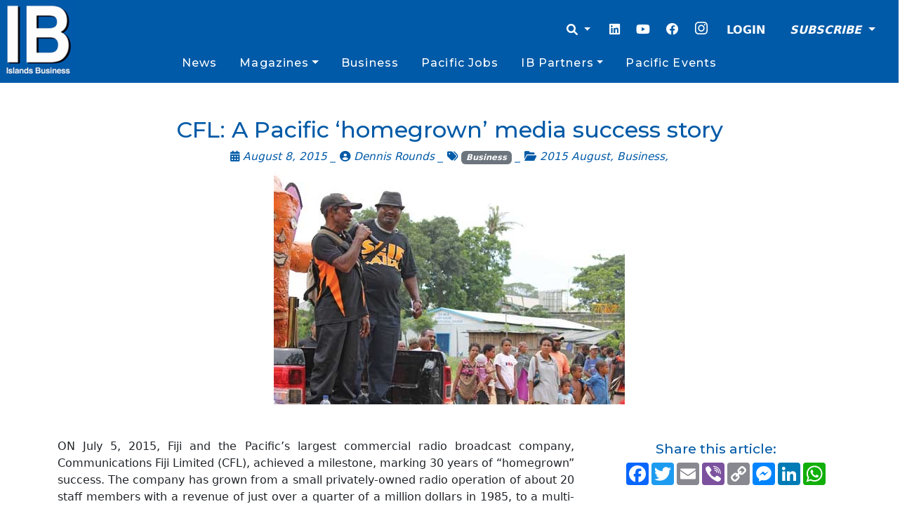

--- FILE ---
content_type: text/html; charset=UTF-8
request_url: https://islandsbusiness.com/archives/2015/2015-august/cfl-a-pacific-homegrown-media-success-story/
body_size: 18353
content:
<!doctype html>
<html lang="en-US">

<head>
  <meta charset="UTF-8">
  <meta name="viewport" content="width=device-width, initial-scale=1">
  <link rel="profile" href="https://gmpg.org/xfn/11">
  <!-- Favicons -->
  <link rel="apple-touch-icon" sizes="180x180" href="https://islandsbusiness.com/wp-content/themes/bootscore-child-main/img/favicon/apple-touch-icon.png">
  <link rel="icon" type="image/png" sizes="32x32" href="https://islandsbusiness.com/wp-content/themes/bootscore-child-main/img/favicon/favicon-32x32.png">
  <link rel="icon" type="image/png" sizes="16x16" href="https://islandsbusiness.com/wp-content/themes/bootscore-child-main/img/favicon/favicon-16x16.png">
  <link rel="manifest" href="https://islandsbusiness.com/wp-content/themes/bootscore-child-main/img/favicon/site.webmanifest">
  <link rel="mask-icon" href="https://islandsbusiness.com/wp-content/themes/bootscore-child-main/img/favicon/apple-touch-icon.png" color="#0d6efd">
  <meta name="msapplication-TileColor" content="#ffffff">
  <meta name="theme-color" content="#ffffff">
  <meta name='robots' content='index, follow, max-image-preview:large, max-snippet:-1, max-video-preview:-1' />

	<!-- This site is optimized with the Yoast SEO Premium plugin v23.7 (Yoast SEO v26.8) - https://yoast.com/product/yoast-seo-premium-wordpress/ -->
	<title>CFL: A Pacific ‘homegrown’ media success story - Islands Business</title>
	<link rel="canonical" href="https://islandsbusiness.com/archives/2015/2015-august/cfl-a-pacific-homegrown-media-success-story/" />
	<meta property="og:locale" content="en_US" />
	<meta property="og:type" content="article" />
	<meta property="og:title" content="CFL: A Pacific ‘homegrown’ media success story" />
	<meta property="og:description" content="ON July 5, 2015, Fiji and the Pacific&rsquo;s largest commercial radio broadcast company, Communications Fiji Limited (CFL), achieved a milestone, marking 30 years of &ldquo;homegrown&rdquo; success. The company has grown from a small privately-owned radio operation of about 20 staff members with a revenue of just over a quarter of a million dollars in 1985, [&hellip;]" />
	<meta property="og:url" content="https://islandsbusiness.com/archives/2015/2015-august/cfl-a-pacific-homegrown-media-success-story/" />
	<meta property="og:site_name" content="Islands Business" />
	<meta property="article:publisher" content="https://www.facebook.com/IslandsBusiness/" />
	<meta property="article:published_time" content="2015-08-08T00:00:00+00:00" />
	<meta property="article:modified_time" content="2023-04-23T22:18:25+00:00" />
	<meta property="og:image" content="https://islandsbusiness.com/wp-content/uploads/import/391ea8910617ad2f9d1c0fb68b3cc265.jpg" />
	<meta property="og:image:width" content="500" />
	<meta property="og:image:height" content="333" />
	<meta property="og:image:type" content="image/jpeg" />
	<meta name="author" content="Administrator" />
	<meta name="twitter:card" content="summary_large_image" />
	<meta name="twitter:creator" content="@IBIupdate" />
	<meta name="twitter:site" content="@IBIupdate" />
	<meta name="twitter:label1" content="Written by" />
	<meta name="twitter:data1" content="Dennis Rounds" />
	<meta name="twitter:label2" content="Est. reading time" />
	<meta name="twitter:data2" content="1 minute" />
	<script type="application/ld+json" class="yoast-schema-graph">{"@context":"https://schema.org","@graph":[{"@type":"Article","@id":"https://islandsbusiness.com/archives/2015/2015-august/cfl-a-pacific-homegrown-media-success-story/#article","isPartOf":{"@id":"https://islandsbusiness.com/archives/2015/2015-august/cfl-a-pacific-homegrown-media-success-story/"},"author":{"name":"Administrator","@id":"https://islandsbusiness.com/#/schema/person/a0323804794b320e56e16c8ddf5c0a60"},"headline":"CFL: A Pacific ‘homegrown’ media success story","datePublished":"2015-08-08T00:00:00+00:00","dateModified":"2023-04-23T22:18:25+00:00","mainEntityOfPage":{"@id":"https://islandsbusiness.com/archives/2015/2015-august/cfl-a-pacific-homegrown-media-success-story/"},"wordCount":265,"publisher":{"@id":"https://islandsbusiness.com/#organization"},"image":{"@id":"https://islandsbusiness.com/archives/2015/2015-august/cfl-a-pacific-homegrown-media-success-story/#primaryimage"},"thumbnailUrl":"https://islandsbusiness.com/wp-content/uploads/import/391ea8910617ad2f9d1c0fb68b3cc265.jpg","keywords":["Business"],"articleSection":["2015 August","Business"],"inLanguage":"en-US"},{"@type":"WebPage","@id":"https://islandsbusiness.com/archives/2015/2015-august/cfl-a-pacific-homegrown-media-success-story/","url":"https://islandsbusiness.com/archives/2015/2015-august/cfl-a-pacific-homegrown-media-success-story/","name":"CFL: A Pacific ‘homegrown’ media success story - Islands Business","isPartOf":{"@id":"https://islandsbusiness.com/#website"},"primaryImageOfPage":{"@id":"https://islandsbusiness.com/archives/2015/2015-august/cfl-a-pacific-homegrown-media-success-story/#primaryimage"},"image":{"@id":"https://islandsbusiness.com/archives/2015/2015-august/cfl-a-pacific-homegrown-media-success-story/#primaryimage"},"thumbnailUrl":"https://islandsbusiness.com/wp-content/uploads/import/391ea8910617ad2f9d1c0fb68b3cc265.jpg","datePublished":"2015-08-08T00:00:00+00:00","dateModified":"2023-04-23T22:18:25+00:00","breadcrumb":{"@id":"https://islandsbusiness.com/archives/2015/2015-august/cfl-a-pacific-homegrown-media-success-story/#breadcrumb"},"inLanguage":"en-US","potentialAction":[{"@type":"ReadAction","target":["https://islandsbusiness.com/archives/2015/2015-august/cfl-a-pacific-homegrown-media-success-story/"]}]},{"@type":"ImageObject","inLanguage":"en-US","@id":"https://islandsbusiness.com/archives/2015/2015-august/cfl-a-pacific-homegrown-media-success-story/#primaryimage","url":"https://islandsbusiness.com/wp-content/uploads/import/391ea8910617ad2f9d1c0fb68b3cc265.jpg","contentUrl":"https://islandsbusiness.com/wp-content/uploads/import/391ea8910617ad2f9d1c0fb68b3cc265.jpg","width":500,"height":333},{"@type":"BreadcrumbList","@id":"https://islandsbusiness.com/archives/2015/2015-august/cfl-a-pacific-homegrown-media-success-story/#breadcrumb","itemListElement":[{"@type":"ListItem","position":1,"name":"Home","item":"https://islandsbusiness.com/"},{"@type":"ListItem","position":2,"name":"CFL: A Pacific ‘homegrown’ media success story"}]},{"@type":"WebSite","@id":"https://islandsbusiness.com/#website","url":"https://islandsbusiness.com/","name":"Islands Business","description":"Your trusted source for Pacific Islands news, analysis, opinions, events and business intelligence.","publisher":{"@id":"https://islandsbusiness.com/#organization"},"potentialAction":[{"@type":"SearchAction","target":{"@type":"EntryPoint","urlTemplate":"https://islandsbusiness.com/?s={search_term_string}"},"query-input":{"@type":"PropertyValueSpecification","valueRequired":true,"valueName":"search_term_string"}}],"inLanguage":"en-US"},{"@type":"Organization","@id":"https://islandsbusiness.com/#organization","name":"Islands Business","url":"https://islandsbusiness.com/","logo":{"@type":"ImageObject","inLanguage":"en-US","@id":"https://islandsbusiness.com/#/schema/logo/image/","url":"https://islandsbusiness.com/wp-content/uploads/2021/05/ibi2-1.png","contentUrl":"https://islandsbusiness.com/wp-content/uploads/2021/05/ibi2-1.png","width":520,"height":160,"caption":"Islands Business"},"image":{"@id":"https://islandsbusiness.com/#/schema/logo/image/"},"sameAs":["https://www.facebook.com/IslandsBusiness/","https://x.com/IBIupdate","https://www.instagram.com/ib_mag/","https://www.linkedin.com/company/islands-business","https://www.youtube.com/channel/UCDA8cpwzSA26U0b1CPSGR_Q"]},{"@type":"Person","@id":"https://islandsbusiness.com/#/schema/person/a0323804794b320e56e16c8ddf5c0a60","name":"Administrator","image":{"@type":"ImageObject","inLanguage":"en-US","@id":"https://islandsbusiness.com/#/schema/person/image/","url":"https://secure.gravatar.com/avatar/0ba635eee9ac36ae8c9b7332ba1f46273f39422bb8bf2ca5f0ea49d3c884de58?s=96&d=blank&r=g","contentUrl":"https://secure.gravatar.com/avatar/0ba635eee9ac36ae8c9b7332ba1f46273f39422bb8bf2ca5f0ea49d3c884de58?s=96&d=blank&r=g","caption":"Administrator"},"sameAs":["http://islandsbusiness.com"],"url":""}]}</script>
	<!-- / Yoast SEO Premium plugin. -->


<link rel='dns-prefetch' href='//www.googletagmanager.com' />
<link rel='dns-prefetch' href='//pagead2.googlesyndication.com' />
<link rel="alternate" type="application/rss+xml" title="Islands Business &raquo; Feed" href="https://islandsbusiness.com/feed/" />
<link rel="alternate" type="application/rss+xml" title="Islands Business &raquo; Comments Feed" href="https://islandsbusiness.com/comments/feed/" />
<link rel="alternate" type="application/rss+xml" title="Islands Business &raquo; CFL: A Pacific ‘homegrown’ media success story Comments Feed" href="https://islandsbusiness.com/archives/2015/2015-august/cfl-a-pacific-homegrown-media-success-story/feed/" />
<link rel="alternate" title="oEmbed (JSON)" type="application/json+oembed" href="https://islandsbusiness.com/wp-json/oembed/1.0/embed?url=https%3A%2F%2Fislandsbusiness.com%2Farchives%2F2015%2F2015-august%2Fcfl-a-pacific-homegrown-media-success-story%2F" />
<link rel="alternate" title="oEmbed (XML)" type="text/xml+oembed" href="https://islandsbusiness.com/wp-json/oembed/1.0/embed?url=https%3A%2F%2Fislandsbusiness.com%2Farchives%2F2015%2F2015-august%2Fcfl-a-pacific-homegrown-media-success-story%2F&#038;format=xml" />
<style id='wp-img-auto-sizes-contain-inline-css' type='text/css'>
img:is([sizes=auto i],[sizes^="auto," i]){contain-intrinsic-size:3000px 1500px}
/*# sourceURL=wp-img-auto-sizes-contain-inline-css */
</style>
<style id='wp-emoji-styles-inline-css' type='text/css'>

	img.wp-smiley, img.emoji {
		display: inline !important;
		border: none !important;
		box-shadow: none !important;
		height: 1em !important;
		width: 1em !important;
		margin: 0 0.07em !important;
		vertical-align: -0.1em !important;
		background: none !important;
		padding: 0 !important;
	}
/*# sourceURL=wp-emoji-styles-inline-css */
</style>
<style id='wp-block-library-inline-css' type='text/css'>
:root{--wp-block-synced-color:#7a00df;--wp-block-synced-color--rgb:122,0,223;--wp-bound-block-color:var(--wp-block-synced-color);--wp-editor-canvas-background:#ddd;--wp-admin-theme-color:#007cba;--wp-admin-theme-color--rgb:0,124,186;--wp-admin-theme-color-darker-10:#006ba1;--wp-admin-theme-color-darker-10--rgb:0,107,160.5;--wp-admin-theme-color-darker-20:#005a87;--wp-admin-theme-color-darker-20--rgb:0,90,135;--wp-admin-border-width-focus:2px}@media (min-resolution:192dpi){:root{--wp-admin-border-width-focus:1.5px}}.wp-element-button{cursor:pointer}:root .has-very-light-gray-background-color{background-color:#eee}:root .has-very-dark-gray-background-color{background-color:#313131}:root .has-very-light-gray-color{color:#eee}:root .has-very-dark-gray-color{color:#313131}:root .has-vivid-green-cyan-to-vivid-cyan-blue-gradient-background{background:linear-gradient(135deg,#00d084,#0693e3)}:root .has-purple-crush-gradient-background{background:linear-gradient(135deg,#34e2e4,#4721fb 50%,#ab1dfe)}:root .has-hazy-dawn-gradient-background{background:linear-gradient(135deg,#faaca8,#dad0ec)}:root .has-subdued-olive-gradient-background{background:linear-gradient(135deg,#fafae1,#67a671)}:root .has-atomic-cream-gradient-background{background:linear-gradient(135deg,#fdd79a,#004a59)}:root .has-nightshade-gradient-background{background:linear-gradient(135deg,#330968,#31cdcf)}:root .has-midnight-gradient-background{background:linear-gradient(135deg,#020381,#2874fc)}:root{--wp--preset--font-size--normal:16px;--wp--preset--font-size--huge:42px}.has-regular-font-size{font-size:1em}.has-larger-font-size{font-size:2.625em}.has-normal-font-size{font-size:var(--wp--preset--font-size--normal)}.has-huge-font-size{font-size:var(--wp--preset--font-size--huge)}.has-text-align-center{text-align:center}.has-text-align-left{text-align:left}.has-text-align-right{text-align:right}.has-fit-text{white-space:nowrap!important}#end-resizable-editor-section{display:none}.aligncenter{clear:both}.items-justified-left{justify-content:flex-start}.items-justified-center{justify-content:center}.items-justified-right{justify-content:flex-end}.items-justified-space-between{justify-content:space-between}.screen-reader-text{border:0;clip-path:inset(50%);height:1px;margin:-1px;overflow:hidden;padding:0;position:absolute;width:1px;word-wrap:normal!important}.screen-reader-text:focus{background-color:#ddd;clip-path:none;color:#444;display:block;font-size:1em;height:auto;left:5px;line-height:normal;padding:15px 23px 14px;text-decoration:none;top:5px;width:auto;z-index:100000}html :where(.has-border-color){border-style:solid}html :where([style*=border-top-color]){border-top-style:solid}html :where([style*=border-right-color]){border-right-style:solid}html :where([style*=border-bottom-color]){border-bottom-style:solid}html :where([style*=border-left-color]){border-left-style:solid}html :where([style*=border-width]){border-style:solid}html :where([style*=border-top-width]){border-top-style:solid}html :where([style*=border-right-width]){border-right-style:solid}html :where([style*=border-bottom-width]){border-bottom-style:solid}html :where([style*=border-left-width]){border-left-style:solid}html :where(img[class*=wp-image-]){height:auto;max-width:100%}:where(figure){margin:0 0 1em}html :where(.is-position-sticky){--wp-admin--admin-bar--position-offset:var(--wp-admin--admin-bar--height,0px)}@media screen and (max-width:600px){html :where(.is-position-sticky){--wp-admin--admin-bar--position-offset:0px}}

/*# sourceURL=wp-block-library-inline-css */
</style><style id='global-styles-inline-css' type='text/css'>
:root{--wp--preset--aspect-ratio--square: 1;--wp--preset--aspect-ratio--4-3: 4/3;--wp--preset--aspect-ratio--3-4: 3/4;--wp--preset--aspect-ratio--3-2: 3/2;--wp--preset--aspect-ratio--2-3: 2/3;--wp--preset--aspect-ratio--16-9: 16/9;--wp--preset--aspect-ratio--9-16: 9/16;--wp--preset--color--black: #000000;--wp--preset--color--cyan-bluish-gray: #abb8c3;--wp--preset--color--white: #ffffff;--wp--preset--color--pale-pink: #f78da7;--wp--preset--color--vivid-red: #cf2e2e;--wp--preset--color--luminous-vivid-orange: #ff6900;--wp--preset--color--luminous-vivid-amber: #fcb900;--wp--preset--color--light-green-cyan: #7bdcb5;--wp--preset--color--vivid-green-cyan: #00d084;--wp--preset--color--pale-cyan-blue: #8ed1fc;--wp--preset--color--vivid-cyan-blue: #0693e3;--wp--preset--color--vivid-purple: #9b51e0;--wp--preset--gradient--vivid-cyan-blue-to-vivid-purple: linear-gradient(135deg,rgb(6,147,227) 0%,rgb(155,81,224) 100%);--wp--preset--gradient--light-green-cyan-to-vivid-green-cyan: linear-gradient(135deg,rgb(122,220,180) 0%,rgb(0,208,130) 100%);--wp--preset--gradient--luminous-vivid-amber-to-luminous-vivid-orange: linear-gradient(135deg,rgb(252,185,0) 0%,rgb(255,105,0) 100%);--wp--preset--gradient--luminous-vivid-orange-to-vivid-red: linear-gradient(135deg,rgb(255,105,0) 0%,rgb(207,46,46) 100%);--wp--preset--gradient--very-light-gray-to-cyan-bluish-gray: linear-gradient(135deg,rgb(238,238,238) 0%,rgb(169,184,195) 100%);--wp--preset--gradient--cool-to-warm-spectrum: linear-gradient(135deg,rgb(74,234,220) 0%,rgb(151,120,209) 20%,rgb(207,42,186) 40%,rgb(238,44,130) 60%,rgb(251,105,98) 80%,rgb(254,248,76) 100%);--wp--preset--gradient--blush-light-purple: linear-gradient(135deg,rgb(255,206,236) 0%,rgb(152,150,240) 100%);--wp--preset--gradient--blush-bordeaux: linear-gradient(135deg,rgb(254,205,165) 0%,rgb(254,45,45) 50%,rgb(107,0,62) 100%);--wp--preset--gradient--luminous-dusk: linear-gradient(135deg,rgb(255,203,112) 0%,rgb(199,81,192) 50%,rgb(65,88,208) 100%);--wp--preset--gradient--pale-ocean: linear-gradient(135deg,rgb(255,245,203) 0%,rgb(182,227,212) 50%,rgb(51,167,181) 100%);--wp--preset--gradient--electric-grass: linear-gradient(135deg,rgb(202,248,128) 0%,rgb(113,206,126) 100%);--wp--preset--gradient--midnight: linear-gradient(135deg,rgb(2,3,129) 0%,rgb(40,116,252) 100%);--wp--preset--font-size--small: 13px;--wp--preset--font-size--medium: 20px;--wp--preset--font-size--large: 36px;--wp--preset--font-size--x-large: 42px;--wp--preset--spacing--20: 0.44rem;--wp--preset--spacing--30: 0.67rem;--wp--preset--spacing--40: 1rem;--wp--preset--spacing--50: 1.5rem;--wp--preset--spacing--60: 2.25rem;--wp--preset--spacing--70: 3.38rem;--wp--preset--spacing--80: 5.06rem;--wp--preset--shadow--natural: 6px 6px 9px rgba(0, 0, 0, 0.2);--wp--preset--shadow--deep: 12px 12px 50px rgba(0, 0, 0, 0.4);--wp--preset--shadow--sharp: 6px 6px 0px rgba(0, 0, 0, 0.2);--wp--preset--shadow--outlined: 6px 6px 0px -3px rgb(255, 255, 255), 6px 6px rgb(0, 0, 0);--wp--preset--shadow--crisp: 6px 6px 0px rgb(0, 0, 0);}:where(.is-layout-flex){gap: 0.5em;}:where(.is-layout-grid){gap: 0.5em;}body .is-layout-flex{display: flex;}.is-layout-flex{flex-wrap: wrap;align-items: center;}.is-layout-flex > :is(*, div){margin: 0;}body .is-layout-grid{display: grid;}.is-layout-grid > :is(*, div){margin: 0;}:where(.wp-block-columns.is-layout-flex){gap: 2em;}:where(.wp-block-columns.is-layout-grid){gap: 2em;}:where(.wp-block-post-template.is-layout-flex){gap: 1.25em;}:where(.wp-block-post-template.is-layout-grid){gap: 1.25em;}.has-black-color{color: var(--wp--preset--color--black) !important;}.has-cyan-bluish-gray-color{color: var(--wp--preset--color--cyan-bluish-gray) !important;}.has-white-color{color: var(--wp--preset--color--white) !important;}.has-pale-pink-color{color: var(--wp--preset--color--pale-pink) !important;}.has-vivid-red-color{color: var(--wp--preset--color--vivid-red) !important;}.has-luminous-vivid-orange-color{color: var(--wp--preset--color--luminous-vivid-orange) !important;}.has-luminous-vivid-amber-color{color: var(--wp--preset--color--luminous-vivid-amber) !important;}.has-light-green-cyan-color{color: var(--wp--preset--color--light-green-cyan) !important;}.has-vivid-green-cyan-color{color: var(--wp--preset--color--vivid-green-cyan) !important;}.has-pale-cyan-blue-color{color: var(--wp--preset--color--pale-cyan-blue) !important;}.has-vivid-cyan-blue-color{color: var(--wp--preset--color--vivid-cyan-blue) !important;}.has-vivid-purple-color{color: var(--wp--preset--color--vivid-purple) !important;}.has-black-background-color{background-color: var(--wp--preset--color--black) !important;}.has-cyan-bluish-gray-background-color{background-color: var(--wp--preset--color--cyan-bluish-gray) !important;}.has-white-background-color{background-color: var(--wp--preset--color--white) !important;}.has-pale-pink-background-color{background-color: var(--wp--preset--color--pale-pink) !important;}.has-vivid-red-background-color{background-color: var(--wp--preset--color--vivid-red) !important;}.has-luminous-vivid-orange-background-color{background-color: var(--wp--preset--color--luminous-vivid-orange) !important;}.has-luminous-vivid-amber-background-color{background-color: var(--wp--preset--color--luminous-vivid-amber) !important;}.has-light-green-cyan-background-color{background-color: var(--wp--preset--color--light-green-cyan) !important;}.has-vivid-green-cyan-background-color{background-color: var(--wp--preset--color--vivid-green-cyan) !important;}.has-pale-cyan-blue-background-color{background-color: var(--wp--preset--color--pale-cyan-blue) !important;}.has-vivid-cyan-blue-background-color{background-color: var(--wp--preset--color--vivid-cyan-blue) !important;}.has-vivid-purple-background-color{background-color: var(--wp--preset--color--vivid-purple) !important;}.has-black-border-color{border-color: var(--wp--preset--color--black) !important;}.has-cyan-bluish-gray-border-color{border-color: var(--wp--preset--color--cyan-bluish-gray) !important;}.has-white-border-color{border-color: var(--wp--preset--color--white) !important;}.has-pale-pink-border-color{border-color: var(--wp--preset--color--pale-pink) !important;}.has-vivid-red-border-color{border-color: var(--wp--preset--color--vivid-red) !important;}.has-luminous-vivid-orange-border-color{border-color: var(--wp--preset--color--luminous-vivid-orange) !important;}.has-luminous-vivid-amber-border-color{border-color: var(--wp--preset--color--luminous-vivid-amber) !important;}.has-light-green-cyan-border-color{border-color: var(--wp--preset--color--light-green-cyan) !important;}.has-vivid-green-cyan-border-color{border-color: var(--wp--preset--color--vivid-green-cyan) !important;}.has-pale-cyan-blue-border-color{border-color: var(--wp--preset--color--pale-cyan-blue) !important;}.has-vivid-cyan-blue-border-color{border-color: var(--wp--preset--color--vivid-cyan-blue) !important;}.has-vivid-purple-border-color{border-color: var(--wp--preset--color--vivid-purple) !important;}.has-vivid-cyan-blue-to-vivid-purple-gradient-background{background: var(--wp--preset--gradient--vivid-cyan-blue-to-vivid-purple) !important;}.has-light-green-cyan-to-vivid-green-cyan-gradient-background{background: var(--wp--preset--gradient--light-green-cyan-to-vivid-green-cyan) !important;}.has-luminous-vivid-amber-to-luminous-vivid-orange-gradient-background{background: var(--wp--preset--gradient--luminous-vivid-amber-to-luminous-vivid-orange) !important;}.has-luminous-vivid-orange-to-vivid-red-gradient-background{background: var(--wp--preset--gradient--luminous-vivid-orange-to-vivid-red) !important;}.has-very-light-gray-to-cyan-bluish-gray-gradient-background{background: var(--wp--preset--gradient--very-light-gray-to-cyan-bluish-gray) !important;}.has-cool-to-warm-spectrum-gradient-background{background: var(--wp--preset--gradient--cool-to-warm-spectrum) !important;}.has-blush-light-purple-gradient-background{background: var(--wp--preset--gradient--blush-light-purple) !important;}.has-blush-bordeaux-gradient-background{background: var(--wp--preset--gradient--blush-bordeaux) !important;}.has-luminous-dusk-gradient-background{background: var(--wp--preset--gradient--luminous-dusk) !important;}.has-pale-ocean-gradient-background{background: var(--wp--preset--gradient--pale-ocean) !important;}.has-electric-grass-gradient-background{background: var(--wp--preset--gradient--electric-grass) !important;}.has-midnight-gradient-background{background: var(--wp--preset--gradient--midnight) !important;}.has-small-font-size{font-size: var(--wp--preset--font-size--small) !important;}.has-medium-font-size{font-size: var(--wp--preset--font-size--medium) !important;}.has-large-font-size{font-size: var(--wp--preset--font-size--large) !important;}.has-x-large-font-size{font-size: var(--wp--preset--font-size--x-large) !important;}
/*# sourceURL=global-styles-inline-css */
</style>

<style id='classic-theme-styles-inline-css' type='text/css'>
/*! This file is auto-generated */
.wp-block-button__link{color:#fff;background-color:#32373c;border-radius:9999px;box-shadow:none;text-decoration:none;padding:calc(.667em + 2px) calc(1.333em + 2px);font-size:1.125em}.wp-block-file__button{background:#32373c;color:#fff;text-decoration:none}
/*# sourceURL=/wp-includes/css/classic-themes.min.css */
</style>
<link rel='stylesheet' id='cookie-settings-css-css' href='https://islandsbusiness.com/wp-content/plugins/bs-cookie-settings/assets/css/cookie-settings.min.css?ver=6.9' type='text/css' media='all' />
<link rel='stylesheet' id='main-css' href='https://islandsbusiness.com/wp-content/themes/bootscore-main/css/main.css?ver=202503240238' type='text/css' media='all' />
<link rel='stylesheet' id='bootscore-style-css' href='https://islandsbusiness.com/wp-content/themes/bootscore-child-main/style.css?ver=202301211234' type='text/css' media='all' />
<link rel='stylesheet' id='fontawesome-css' online="if(media!='all')media='all'" href='https://islandsbusiness.com/wp-content/themes/bootscore-main/fontawesome/css/all.min.css?ver=202301211233' type='text/css' media='all' />
<script type="text/javascript" src="https://islandsbusiness.com/wp-includes/js/jquery/jquery.min.js?ver=3.7.1" id="jquery-core-js"></script>
<script type="text/javascript" src="https://islandsbusiness.com/wp-includes/js/jquery/jquery-migrate.min.js?ver=3.4.1" id="jquery-migrate-js"></script>

<!-- Google tag (gtag.js) snippet added by Site Kit -->
<!-- Google Analytics snippet added by Site Kit -->
<script type="text/javascript" src="https://www.googletagmanager.com/gtag/js?id=G-T0W66EDNTW" id="google_gtagjs-js" async></script>
<script type="text/javascript" id="google_gtagjs-js-after">
/* <![CDATA[ */
window.dataLayer = window.dataLayer || [];function gtag(){dataLayer.push(arguments);}
gtag("set","linker",{"domains":["islandsbusiness.com"]});
gtag("js", new Date());
gtag("set", "developer_id.dZTNiMT", true);
gtag("config", "G-T0W66EDNTW", {"googlesitekit_post_type":"post"});
 window._googlesitekit = window._googlesitekit || {}; window._googlesitekit.throttledEvents = []; window._googlesitekit.gtagEvent = (name, data) => { var key = JSON.stringify( { name, data } ); if ( !! window._googlesitekit.throttledEvents[ key ] ) { return; } window._googlesitekit.throttledEvents[ key ] = true; setTimeout( () => { delete window._googlesitekit.throttledEvents[ key ]; }, 5 ); gtag( "event", name, { ...data, event_source: "site-kit" } ); }; 
//# sourceURL=google_gtagjs-js-after
/* ]]> */
</script>
<link rel="https://api.w.org/" href="https://islandsbusiness.com/wp-json/" /><link rel="alternate" title="JSON" type="application/json" href="https://islandsbusiness.com/wp-json/wp/v2/posts/330" /><link rel="EditURI" type="application/rsd+xml" title="RSD" href="https://islandsbusiness.com/xmlrpc.php?rsd" />
<meta name="generator" content="WordPress 6.9" />
<link rel='shortlink' href='https://islandsbusiness.com/?p=330' />
<meta name="generator" content="Site Kit by Google 1.170.0" /><link rel="pingback" href="https://islandsbusiness.com/xmlrpc.php">
<!-- Google AdSense meta tags added by Site Kit -->
<meta name="google-adsense-platform-account" content="ca-host-pub-2644536267352236">
<meta name="google-adsense-platform-domain" content="sitekit.withgoogle.com">
<!-- End Google AdSense meta tags added by Site Kit -->
<style type="text/css">.recentcomments a{display:inline !important;padding:0 !important;margin:0 !important;}</style>
<!-- Google Tag Manager snippet added by Site Kit -->
<script type="text/javascript">
/* <![CDATA[ */

			( function( w, d, s, l, i ) {
				w[l] = w[l] || [];
				w[l].push( {'gtm.start': new Date().getTime(), event: 'gtm.js'} );
				var f = d.getElementsByTagName( s )[0],
					j = d.createElement( s ), dl = l != 'dataLayer' ? '&l=' + l : '';
				j.async = true;
				j.src = 'https://www.googletagmanager.com/gtm.js?id=' + i + dl;
				f.parentNode.insertBefore( j, f );
			} )( window, document, 'script', 'dataLayer', 'GTM-WM5DR74' );
			
/* ]]> */
</script>

<!-- End Google Tag Manager snippet added by Site Kit -->

<!-- Google AdSense snippet added by Site Kit -->
<script type="text/javascript" async="async" src="https://pagead2.googlesyndication.com/pagead/js/adsbygoogle.js?client=ca-pub-9443584402290459&amp;host=ca-host-pub-2644536267352236" crossorigin="anonymous"></script>

<!-- End Google AdSense snippet added by Site Kit -->
<link rel="icon" href="https://islandsbusiness.com/wp-content/uploads/2021/05/cropped-IB-square-logo-32x32.jpg" sizes="32x32" />
<link rel="icon" href="https://islandsbusiness.com/wp-content/uploads/2021/05/cropped-IB-square-logo-192x192.jpg" sizes="192x192" />
<link rel="apple-touch-icon" href="https://islandsbusiness.com/wp-content/uploads/2021/05/cropped-IB-square-logo-180x180.jpg" />
<meta name="msapplication-TileImage" content="https://islandsbusiness.com/wp-content/uploads/2021/05/cropped-IB-square-logo-270x270.jpg" />
		<style type="text/css" id="wp-custom-css">
			[type=button]:focus, [type=button]:hover, [type=submit]:focus, [type=submit]:hover, button:focus, button:hover {
			background-color: #005aa7 !important;
			color: white;
		}
		 .searchform.dropdown-menu {
			min-width: 100vw !important;
			 text-align: center;
		}
		#searchsubmit {
			color: white;
			background-color: #005aa7;
			border: 1px solid #005aa7;
		}
		#searchinput {
			border: 1px solid #005aa7;
			max-width: 70%;
			
		}
		
		@media (min-width: 700px){
		.width30vw {
			max-width: 40vw;
		}
		}
		.dropdown-item {
			color: #005aa7 !important;
		}
		.main-menu{
			display: flex;
			align-items: stretch;
			justify-content: space-evenly;
			width: 100%;
			margin: 0;
		}
		.nav-link{
			color: white !important;
			font-family: 'Montserrat',Sans-serif;
			font-size: 1em;
			margin-left: 0.5em;
			margin-right: 0.5em;
			font-weight: 500;
			letter-spacing: 0.07em;
		}
		.rcp_discounts_fieldset, .rcp_subscription_message{
			margin-top: 2em !important;
			margin-bottom: 2em !important;
		}
		.rcp_login_link {
			text-align: end;

		}
		.rcp_level_description {
		    font-style: italic;
			margin-top: 0.5em;
		}
		.rcp_subscription_level {
			margin-top: 1em;
		    margin-bottom: 1em;
		}
		.ib_label{
			font-family: 'Montserrat',Sans-serif;
			font-size: 1.8em;
			font-weight: 400;
			line-height: 1.2em;
			text-shadow: 1px 1px 0px #fff;
			color:#005aa7;
		}
		.card.card-overlay-bottom:before {
			content: "";
			position: absolute;
			height: 50%;
			width: 100%;
			bottom: 0;
			left: 0;
			right: 0;
			background-image: linear-gradient(180deg, transparent, black);
			z-index: 1;
		}
		a{
			text-decoration: none !important;
		}


		@media (max-width: 575px){
			.navbar-toggler{
				margin-top: -10vh !important;
			}
			.loginoptions{
			}
			.dropdown-menu {
				min-width: 100vw !important;
				text-align: center;
				
				
				
			}
		}

		.rcpga-group-fields{
			display: none !important;
		}
		.ib-heading-style {
			color: var(--e-global-color-primary);
			font-family: "Montserrat",Sans-serif;

		}
@media (max-width: 715px){
#nav-main > div.header-actions.d-flex.align-items-center > button {
	margin-top: -50px;
}
}

.site-logo {
	max-width: unset;
}

.site-content  {
	}
.dropdown-item.active {
	color: white !important;
}
ul.navbar-nav li.menu-item-has-children:hover > ul.dropdown-menu  {
    display: block !important;
}
.newsbreak-card {
	max-height: 300px;
	width: auto
}

.postimage{
		max-height: 60vh;
	width: auto
}
button {
	border-width: thin;
	background-color: white;
			border-color: #005aa7 
}

.rcp_user_fieldset > label {
	min-width: 8vw;
	left: 500px;
}

@media (min-width: 995px){
	.navbar-nav > li {
		position: static ;
	
	> .dropdown-menu{
					width: 60%;
					left: 0;
		margin-left: 20%;
		}
	
}
 .dropdown-menu > li.nav-item {
				width: 25%;
				float: left;
				text-align: center;
				min-height: 50px;
				font-weight: 500;
				text-align: center;
		}
			.nav-item >.dropdown-item {
				margin-top: 3px;
				font-weight: 500;
				text-align: center;
		}

}
			.nav-item >.dropdown-item {
				margin-top: 3px;
				font-weight: 500;
				text-align: center;
		}


@media (max-width: 490px){
	.homepagebanner {
		margin-top: -1.5rem;
	}
}		</style>
		<style id="wpforms-css-vars-root">
				:root {
					--wpforms-field-border-radius: 3px;
--wpforms-field-border-style: solid;
--wpforms-field-border-size: 1px;
--wpforms-field-background-color: #ffffff;
--wpforms-field-border-color: rgba( 0, 0, 0, 0.25 );
--wpforms-field-border-color-spare: rgba( 0, 0, 0, 0.25 );
--wpforms-field-text-color: rgba( 0, 0, 0, 0.7 );
--wpforms-field-menu-color: #ffffff;
--wpforms-label-color: rgba( 0, 0, 0, 0.85 );
--wpforms-label-sublabel-color: rgba( 0, 0, 0, 0.55 );
--wpforms-label-error-color: #d63637;
--wpforms-button-border-radius: 3px;
--wpforms-button-border-style: none;
--wpforms-button-border-size: 1px;
--wpforms-button-background-color: #066aab;
--wpforms-button-border-color: #066aab;
--wpforms-button-text-color: #ffffff;
--wpforms-page-break-color: #066aab;
--wpforms-background-image: none;
--wpforms-background-position: center center;
--wpforms-background-repeat: no-repeat;
--wpforms-background-size: cover;
--wpforms-background-width: 100px;
--wpforms-background-height: 100px;
--wpforms-background-color: rgba( 0, 0, 0, 0 );
--wpforms-background-url: none;
--wpforms-container-padding: 0px;
--wpforms-container-border-style: none;
--wpforms-container-border-width: 1px;
--wpforms-container-border-color: #000000;
--wpforms-container-border-radius: 3px;
--wpforms-field-size-input-height: 43px;
--wpforms-field-size-input-spacing: 15px;
--wpforms-field-size-font-size: 16px;
--wpforms-field-size-line-height: 19px;
--wpforms-field-size-padding-h: 14px;
--wpforms-field-size-checkbox-size: 16px;
--wpforms-field-size-sublabel-spacing: 5px;
--wpforms-field-size-icon-size: 1;
--wpforms-label-size-font-size: 16px;
--wpforms-label-size-line-height: 19px;
--wpforms-label-size-sublabel-font-size: 14px;
--wpforms-label-size-sublabel-line-height: 17px;
--wpforms-button-size-font-size: 17px;
--wpforms-button-size-height: 41px;
--wpforms-button-size-padding-h: 15px;
--wpforms-button-size-margin-top: 10px;
--wpforms-container-shadow-size-box-shadow: none;

				}
			</style><!-- Global site tag (gtag.js) - Google Analytics 
	<script async src="https://www.googletagmanager.com/gtag/js?id=UA-161990095-1"></script>
	<script>
		window.dataLayer = window.dataLayer || [];
		function gtag(){dataLayer.push(arguments);}
		gtag('js', new Date());

		gtag('config', 'UA-161990095-1');
	</script>--><!--
	<script src="https://cdnjs.cloudflare.com/ajax/libs/popper.js/2.11.8/umd/popper.min.js" integrity="sha512-TPh2Oxlg1zp+kz3nFA0C5vVC6leG/6mm1z9+mA81MI5eaUVqasPLO8Cuk4gMF4gUfP5etR73rgU/8PNMsSesoQ==" crossorigin="anonymous" referrerpolicy="no-referrer"></script>
<link href="https://cdn.jsdelivr.net/npm/bootstrap@5.3.2/dist/css/bootstrap.min.css" rel="stylesheet" integrity="sha384-T3c6CoIi6uLrA9TneNEoa7RxnatzjcDSCmG1MXxSR1GAsXEV/Dwwykc2MPK8M2HN" crossorigin="anonymous">
	<script src="https://cdn.jsdelivr.net/npm/bootstrap@5.3.2/dist/js/bootstrap.min.js" integrity="sha384-BBtl+eGJRgqQAUMxJ7pMwbEyER4l1g+O15P+16Ep7Q9Q+zqX6gSbd85u4mG4QzX+" crossorigin="anonymous"></script>
	
	<link rel="stylesheet" type="text/css" href="//cdn.jsdelivr.net/npm/slick-carousel@1.8.1/slick/slick.css"/>
	<script type="text/javascript" src="https://cdnjs.cloudflare.com/ajax/libs/slick-carousel/1.8.1/slick.min.js"></script>
	<script src="https://kit.fontawesome.com/432c566c32.js" crossorigin="anonymous"></script>
	
	<script src="https://code.jquery.com/jquery-3.7.1.min.js" integrity="sha256-/JqT3SQfawRcv/BIHPThkBvs0OEvtFFmqPF/lYI/Cxo=" crossorigin="anonymous"></script>


	<script src="https://cdn.jsdelivr.net/npm/bootstrap@5.2.3/dist/js/bootstrap.bundle.min.js" integrity="sha384-kenU1KFdBIe4zVF0s0G1M5b4hcpxyD9F7jL+jjXkk+Q2h455rYXK/7HAuoJl+0I4" crossorigin="anonymous"></script>
	<link href="https://cdn.jsdelivr.net/npm/bootstrap@5.2.3/dist/css/bootstrap.min.css" rel="stylesheet" integrity="sha384-rbsA2VBKQhggwzxH7pPCaAqO46MgnOM80zW1RWuH61DGLwZJEdK2Kadq2F9CUG65" crossorigin="anonymous">

<link rel="stylesheet" href="https://cdnjs.cloudflare.com/ajax/libs/font-awesome/6.6.0/css/all.min.css" integrity="sha512-Kc323vGBEqzTmouAECnVceyQqyqdsSiqLQISBL29aUW4U/M7pSPA/gEUZQqv1cwx4OnYxTxve5UMg5GT6L4JJg==" crossorigin="anonymous" referrerpolicy="no-referrer" />	-->
	
	<link rel="preconnect" href="https://fonts.googleapis.com">
	<link rel="preconnect" href="https://fonts.gstatic.com" crossorigin>
	<link href="https://fonts.googleapis.com/css2?family=Montserrat:ital,wght@0,100;0,200;0,300;0,400;0,500;0,600;1,100;1,200;1,300;1,400;1,500;1,600&family=Preahvihear&display=swap" rel="stylesheet">

	

</head>

<body class="wp-singular post-template-default single single-post postid-330 single-format-standard wp-custom-logo wp-theme-bootscore-main wp-child-theme-bootscore-child-main sfly_guest-author-post">

  		<!-- Google Tag Manager (noscript) snippet added by Site Kit -->
		<noscript>
			<iframe src="https://www.googletagmanager.com/ns.html?id=GTM-WM5DR74" height="0" width="0" style="display:none;visibility:hidden"></iframe>
		</noscript>
		<!-- End Google Tag Manager (noscript) snippet added by Site Kit -->
		

    <header id="masthead" class="site-header" style="background-color: #005aa7 !important;">
	<div style="background-color: #005aa7 !important;">
		<div style="margin-bottom: -90px;  min-height:90px; width: fit-content;   z-index: 199;     position: relative;">



			<!-- Navbar Brand -->
			<a class="navbar-brand xs d-md-none site-logo" href="https://islandsbusiness.com"><img src="https://islandsbusiness.com/wp-content/uploads/2021/05/ibi2icon.png" alt="logo" class="logo xs" style="width: auto !important; height: 70px !important;"></a>
			<a class="navbar-brand md d-none d-md-block" href="https://islandsbusiness.com"><img src="https://islandsbusiness.com/wp-content/uploads/2021/05/ibi2icon.png" alt="logo"  style="width: auto !important; height: 110px !important;" class="logo md site-logo"></a>
		</div></div>

	<div class="row">

		<div class="col-12 " style="padding-left: 4.5rem !important;">

			<!-- IB Theme -->

			<div class="col-12 mt-1 ps-1 pe-1 pe-md-3" style="text-align:end;">
				
				<!-- Navbar Toggler -->
				<button class="btn text-white d-lg-none ms-1 ms-md-2" type="button" data-bs-toggle="offcanvas" data-bs-target="#offcanvas-navbar" aria-controls="offcanvas-navbar" style="border-color:white;">
					<i class="fa-solid fa-bars"></i><span class="visually-hidden-focusable">Menu</span>
				</button>


				<button type="button" style="background-color: #005aa7 !important; color:white !important;
											 " class="btn btn-outline-none dropdown-toggle" data-bs-toggle="dropdown" aria-expanded="false">
					<i class="fa-solid fa-magnifying-glass" style="color: #ffffff;"></i>
				</button>
				<form role="search" method="get" id="searchform" class="searchform p-5 dropdown-menu" action="https://islandsbusiness.com/" >
        <div class="custom-form">
        <input type="text" value="" name="s" id="searchinput" />
        <input type="submit" id="searchsubmit" value="Search" /><div></div>
      </div><br><p><em>Looking for a story, magazine article, event, topic, country, etc try searching...</em></p>
      </form> 				
				
				<a class="btn " href="https://fj.linkedin.com/company/islands-business" style="color:white !important; padding: 0.375rem 0.5rem;"><i class="fab fa-linkedin" style="font-size: 1.1em;"></i></a>

				<a class="btn " href="https://www.youtube.com/@islandsbusiness8724" style="color:white !important; padding: 0.375rem 0.5rem;"> <i class="fab fa-youtube" style="font-size: 1.1em;"></i></a>

				<a class="btn " href="https://www.facebook.com/IslandsBusiness/" style="color:white !important; padding: 0.375rem 0.5rem;"><i class="fab fa-facebook" style="font-size: 1.1em;"></i></a>

				<a class="btn " href="https://www.instagram.com/ib_mag/" style="color:white !important; padding: 0.375rem 0.5rem;"><i class="fab fa-instagram" style="font-size: 1.3em;"></i></a>


								<button class="btn btn-outline-none loginoptions" >
					<a href="https://islandsbusiness.com/login/" style="color:white !important; font-weight: bold;"> LOGIN</a>
				</button>

				<div class="btn-group loginoptions mx-1">
					<button type="button" style="background-color: #005aa7 !important; color:white !important; font-weight: bold;
												 font-style: italic;" class="btn btn-outline-none dropdown-toggle" data-bs-toggle="dropdown" aria-expanded="false">
						SUBSCRIBE
					</button>
					<ul class="dropdown-menu text-center">
						<li><a class="dropdown-item" href="https://islandsbusiness.com/subscription-form/">Print</a></li>
						<li><a class="dropdown-item" href="https://islandsbusiness.com/register/">Digital</a></li>
						<li><a class="dropdown-item" href="https://islandsbusiness.com/newsletter-registration/">Newsletter</a></li>
						<li><hr class="dropdown-divider"></li>
						<li><a class="dropdown-item" href="https://islandsbusiness.com/subscriptions/">More Information</a></li>
					</ul>
				</div>
				
			</div>

		</div><!-- .theme row ends -->

		<!-- Top Nav Search Mobile Collapse -->
		<div class="collapse container d-lg-none" id="collapse-search">
					</div>

		<div class="col-12">
			
			<nav id="nav-main" class="navbar navbar-expand-lg">
				<!-- bootscore theme below -->

				<!-- Offcanvas Navbar -->
				<div class="offcanvas offcanvas-end" tabindex="-1" id="offcanvas-navbar" style="background-color: #005aa7 !important;">
					<div class="offcanvas-header bg-light">
						<span class="h5 mb-0 ps-4 mx-auto">Menu</span>
						<button type="button" class="btn-close text-reset" data-bs-dismiss="offcanvas" aria-label="Close"></button>
					</div>
					<div class="offcanvas-body mx-auto text-center px-0" style="align-self: baseline;">
						<!-- Bootstrap 5 Nav Walker Main Menu -->
						<ul id="bootscore-navbar" class="navbar-nav ms-auto "><li  id="menu-item-37731" class="menu-item menu-item-type-taxonomy menu-item-object-category nav-item nav-item-37731"><a href="https://islandsbusiness.com/category/news-break/" class="nav-link ">News</a></li>
<li  id="menu-item-13345" class="megamenu menu-item menu-item-type-custom menu-item-object-custom menu-item-has-children dropdown nav-item nav-item-13345"><a class="nav-link  dropdown-toggle" data-bs-toggle="dropdown" aria-haspopup="true" aria-expanded="false">Magazines</a>
<ul class="dropdown-menu  depth_0">
	<li  id="menu-item-42396" class="menu-item menu-item-type-custom menu-item-object-custom nav-item nav-item-42396"><a title="2025 issues" class="dropdown-item "><img height="20px" src="https://islandsbusiness.com/wp-content/uploads/2025/09/Screenshot-IB-Sep25-cover.jpg"></a></li>
	<li  id="menu-item-38143" class="2025magazine menu-item menu-item-type-custom menu-item-object-custom nav-item nav-item-38143"><a href="https://islandsbusiness.com/magazines/?ib_mag_year=2025" class="dropdown-item ">2025</a></li>
	<li  id="menu-item-31592" class="menu-item menu-item-type-custom menu-item-object-custom nav-item nav-item-31592"><a href="https://islandsbusiness.com/magazines/?ib_mag_year=2024" class="dropdown-item ">2024</a></li>
	<li  id="menu-item-28297" class="menu-item menu-item-type-custom menu-item-object-custom nav-item nav-item-28297"><a href="https://islandsbusiness.com/magazines/?ib_mag_year=2023" class="dropdown-item ">2023</a></li>
	<li  id="menu-item-28296" class="menu-item menu-item-type-custom menu-item-object-custom nav-item nav-item-28296"><a href="https://islandsbusiness.com/magazines/?ib_mag_year=2022" class="dropdown-item ">2022</a></li>
	<li  id="menu-item-28295" class="menu-item menu-item-type-custom menu-item-object-custom nav-item nav-item-28295"><a href="https://islandsbusiness.com/magazines/?ib_mag_year=2021" class="dropdown-item ">2021</a></li>
	<li  id="menu-item-15643" class="menu-item menu-item-type-custom menu-item-object-custom nav-item nav-item-15643"><a href="https://islandsbusiness.com/category/2020/?tag=paid-content&amp;tag=magazine" class="dropdown-item ">2020</a></li>
	<li  id="menu-item-15644" class="menu-item menu-item-type-custom menu-item-object-custom nav-item nav-item-15644"><a href="https://islandsbusiness.com/category/2019/?tag=paid-content" class="dropdown-item ">2019</a></li>
	<li  id="menu-item-15645" class="menu-item menu-item-type-custom menu-item-object-custom nav-item nav-item-15645"><a href="https://islandsbusiness.com/category/2018/?tag=paid-content" class="dropdown-item ">2018</a></li>
	<li  id="menu-item-15646" class="menu-item menu-item-type-custom menu-item-object-custom nav-item nav-item-15646"><a href="https://islandsbusiness.com/category/2017/?tag=paid-content" class="dropdown-item ">2017</a></li>
	<li  id="menu-item-28584" class="menu-item menu-item-type-custom menu-item-object-custom nav-item nav-item-28584"><a href="https://islandsbusiness.com/catalogue/" class="dropdown-item ">Browse All</a></li>
</ul>
</li>
<li  id="menu-item-6622" class="menu-item menu-item-type-taxonomy menu-item-object-post_tag nav-item nav-item-6622"><a href="https://islandsbusiness.com/tag/business/" class="nav-link ">Business</a></li>
<li  id="menu-item-8781" class="menu-item menu-item-type-taxonomy menu-item-object-category nav-item nav-item-8781"><a href="https://islandsbusiness.com/category/pacific-jobs/" class="nav-link ">Pacific Jobs</a></li>
<li  id="menu-item-8775" class="menu-item menu-item-type-custom menu-item-object-custom menu-item-has-children dropdown nav-item nav-item-8775"><a class="nav-link  dropdown-toggle" data-bs-toggle="dropdown" aria-haspopup="true" aria-expanded="false">IB Partners</a>
<ul class="dropdown-menu  depth_0">
	<li  id="menu-item-8783" class="menu-item menu-item-type-taxonomy menu-item-object-category nav-item nav-item-8783"><a href="https://islandsbusiness.com/category/partner-advertorials/" class="dropdown-item ">Partner Advertorials</a></li>
	<li  id="menu-item-8784" class="menu-item menu-item-type-taxonomy menu-item-object-category nav-item nav-item-8784"><a href="https://islandsbusiness.com/category/partner-news/" class="dropdown-item ">Partner News</a></li>
	<li  id="menu-item-10055" class="menu-item menu-item-type-taxonomy menu-item-object-category nav-item nav-item-10055"><a href="https://islandsbusiness.com/category/islands-business/classifieds/" class="dropdown-item ">Classifieds</a></li>
	<li  id="menu-item-11627" class="menu-item menu-item-type-taxonomy menu-item-object-category nav-item nav-item-11627"><a href="https://islandsbusiness.com/category/opportunities/" class="dropdown-item ">Opportunities</a></li>
	<li  id="menu-item-22819" class="menu-item menu-item-type-taxonomy menu-item-object-category nav-item nav-item-22819"><a href="https://islandsbusiness.com/category/spbd/" class="dropdown-item ">SPBD</a></li>
	<li  id="menu-item-19644" class="menu-item menu-item-type-custom menu-item-object-custom nav-item nav-item-19644"><a href="https://islandsbusiness.com/pacific-community-spc/" class="dropdown-item ">Pacific Community (SPC)</a></li>
</ul>
</li>
<li  id="menu-item-28702" class="menu-item menu-item-type-custom menu-item-object-custom nav-item nav-item-28702"><a href="https://islandsbusiness.com/events-calendar/" class="nav-link ">Pacific Events</a></li>
</ul>						<!-- Bootstrap 5 Nav Walker Main Menu End -->
					</div>
				</div>

				<div class="header-actions d-flex align-items-center">
					<!-- Top Nav Widget -->
					<div class="top-nav-widget">
											</div>

					<!-- Searchform Large -->
					<div class="d-none d-lg-block ms-1 ms-md-2 top-nav-search-lg">
											</div>

					<!-- Search Toggler Mobile -->
				</div><!-- .header-actions -->
				
			</nav><!-- .navbar -->
		</div>
	</div>
</header><!-- #masthead -->
	  
<!--<main //post_class( 'site-main' ); ?> role="main"> -->
	<div class="container site-content mt-5">
		
			<div class="my-2 px-1 text-center" >
			<h1  style="
						font-family: 'Montserrat',Sans-serif;
						font-size: 2em;
						text-shadow: 1px 1px 0px #fff;
						color:#005aa7;
						">
				CFL: A Pacific ‘homegrown’ media success story			</h1>
			<div class="post-tags" style="color:#005aa7; font-size: 0.96em; font-style: italic;">
				
				<i class="fas fa-calendar-alt"></i> August 8, 2015 _ <i class="fas fa-user-circle"></i> Dennis Rounds 				 <span class="tag-links">  _ <i class="fas fa-tags"></i> <a class="badge text-bg-secondary text-decoration-none" href="https://islandsbusiness.com/tag/business/" rel="tag">Business</a></span>  _  <i class="fas fa-folder-open"></i> <a href="https://islandsbusiness.com/category/archives/2015/2015-august/">2015 August</a>,   <a href="https://islandsbusiness.com/category/business/">Business</a>, 				
			</div>
		</div>
			<div class="text-center" style="font-size: 0.96em;">
			<div>
				
			<img class="postimage" src=https://islandsbusiness.com/wp-content/uploads/import/391ea8910617ad2f9d1c0fb68b3cc265.jpg>
			</div>
			<i></i>
		</div>
		
		<div class="page-content my-5">
			<div class="row">
				<div class="col-md-8" 							 ><div class="mx-auto" style="text-align: justify; max-width:800px;">
		<p>ON July 5, 2015, Fiji and the Pacific&rsquo;s largest commercial radio broadcast company, Communications Fiji Limited (CFL), achieved a milestone, marking 30 years of &ldquo;homegrown&rdquo; success. The company has grown from a small privately-owned radio operation of about 20 staff members with a revenue of just over a quarter of a million dollars in 1985, to a multi-media-based and publicly listed entity which now boasts 130 staff members in Fiji, about 70 in Papua New Guinea and a gross annual revenue base of about F$14 million (US$6.5m).</p>
<p>In the year to December 2014, CFL returned a profit of F$1,474,957 from a turnover of $13,224,193. The company&rsquo;s net book value stood at $11,115,135 at the end of 2014 with assets amounting to $14,391,762 and liabilities at $3,276,627. Company Director and well-known regional media personality, William Parkinson, says CFL&rsquo;s success was achieved through &ldquo;homegrown&rdquo; talent, exceptional managerial skills and sheer hard work &ndash; without having to seek expertise beyond Fiji and Papua New Guinea. Communications Fiji Limited began operations with a limited coverage Suvabased radio station, FM96, in July 1985.</p>
<p>Over the last 30 years, the company has expanded its Fiji operations to six commercial stations covering the whole of the country, a flourishing website &ndash; Fijivillage.com &#8211; which attracts over a hundred thousand hits each month, a promotional and marketing subsidiary &#8211; Total Events Limited &#8211; and interests in Internet services through a minority shareholding in the regional telecommunications giant Digicel&rsquo;s majority-owned Fiji Internet Service Provider, Unwired.</p>
<p><strong style="color: #333333; font-family: Palatino, 'Palatino Linotype', 'Palatino LT STD', 'Book Antiqua', Georgia, serif; font-size: 13px; line-height: 15.6000003814697px;">&#8230;..to read more buy your personal copy at</strong></p>
<p style="margin-top: 0.5em; margin-bottom: 1em; line-height: 1.2; color: #333333; font-family: Palatino, 'Palatino Linotype', 'Palatino LT STD', 'Book Antiqua', Georgia, serif; font-size: 13px;"><a href="index.php/subscribe/" rel="alternate" style="color: #0059a9; text-decoration: none; background: transparent;">http://www.islandsbusiness.com/subscribe/</a></p>
					</div>
						<div class="py-5 my-5 homepage_sections slider27">

			</div>	
							</div>
				<div class="mt-5 mt-md-1
							col-md-4 							">
					<h4  style="
								font-family: 'Montserrat',Sans-serif;
								font-size: 1.2em;
								text-shadow: 1px 1px 0px #fff;
								color:#005aa7;
								text-align: center
								">
						Share this article:

						<!-- AddToAny BEGIN -->
						<div class="a2a_kit a2a_kit_size_32 a2a_default_style mt-2 mb-5 ps-5">
							<a class="a2a_button_facebook"></a>
							<a class="a2a_button_twitter"></a>
							<a class="a2a_button_email"></a>
							<a class="a2a_button_viber"></a>
							<a class="a2a_button_copy_link"></a>
							<a class="a2a_button_facebook_messenger"></a>
							<a class="a2a_button_linkedin"></a>
							<a class="a2a_button_whatsapp"></a>
						</div>
						<script async src="https://static.addtoany.com/menu/page.js"></script>
						<!-- AddToAny END -->
					</h4>
					<h4  style="
								font-family: 'Montserrat',Sans-serif;
								font-size: 1.2em;
								text-shadow: 1px 1px 0px #fff;
								color:#005aa7;
								text-align: center
								">
						Related Posts
					</h4>
					<div class="row sticky-top row-cols-lg-1 row-cols-md-1 row-cols-sm-1 row-cols-1 gy-sm-1 gy-1 mb-5 px-1 px-md-5" >					
												<div class="col mb-2  px-1">
							<a href="https://islandsbusiness.com/news-break/png-indigenous-businesswomen-claim-their-right-to-respect/">
								<article class="card h-100 shadow">

									<div class="card-img-top position-relative overflow-hidden" style="background-image: url(https://islandsbusiness.com/wp-content/uploads/2025/12/annette.jpg);  background-position: top center; background-size: cover; height:300px;">
									</div>
									<div class="card-body">
										<p class="pt-1 text-center" 
										   style=" color:#005aa7;
												  font-family: 'Montserrat',Sans-serif;
												  font-size: 1.2em;
												  font-weight: 400;
												  line-height: 1.2em;
												  text-shadow: 1px 1px 0px #fff;
												  color:#005aa7;
												  ">
											PNG indigenous businesswomen claim their right to respect</p>

									</div>			  
								</article>
							</a>
						</div>

												<div class="col mb-2  px-1">
							<a href="https://islandsbusiness.com/latest-magazine-articles/japan-confronts-investment-hurdles/">
								<article class="card h-100 shadow">

									<div class="card-img-top position-relative overflow-hidden" style="background-image: url(https://islandsbusiness.com/wp-content/uploads/2025/12/597769669_1461673582632798_5329288635914315747_n.jpg);  background-position: top center; background-size: cover; height:300px;">
									</div>
									<div class="card-body">
										<p class="pt-1 text-center" 
										   style=" color:#005aa7;
												  font-family: 'Montserrat',Sans-serif;
												  font-size: 1.2em;
												  font-weight: 400;
												  line-height: 1.2em;
												  text-shadow: 1px 1px 0px #fff;
												  color:#005aa7;
												  ">
											Japan confronts investment hurdles</p>

									</div>			  
								</article>
							</a>
						</div>

												<div class="col mb-2  px-1">
							<a href="https://islandsbusiness.com/2025/ib-dec-2025/">
								<article class="card h-100 shadow">

									<div class="card-img-top position-relative overflow-hidden" style="background-image: url(https://islandsbusiness.com/wp-content/uploads/2025/12/IB-Dec25-screenshot.jpg);  background-position: top center; background-size: cover; height:300px;">
									</div>
									<div class="card-body">
										<p class="pt-1 text-center" 
										   style=" color:#005aa7;
												  font-family: 'Montserrat',Sans-serif;
												  font-size: 1.2em;
												  font-weight: 400;
												  line-height: 1.2em;
												  text-shadow: 1px 1px 0px #fff;
												  color:#005aa7;
												  ">
											IB Dec 2025</p>

									</div>			  
								</article>
							</a>
						</div>

												<div class="col mb-2  px-1">
							<a href="https://islandsbusiness.com/news-break/fiji-awards-for-media-excellence-fame-2025/">
								<article class="card h-100 shadow">

									<div class="card-img-top position-relative overflow-hidden" style="background-image: url(https://islandsbusiness.com/wp-content/uploads/2025/12/594076677_1288981939935241_5736128251932278649_n.jpg);  background-position: top center; background-size: cover; height:300px;">
									</div>
									<div class="card-body">
										<p class="pt-1 text-center" 
										   style=" color:#005aa7;
												  font-family: 'Montserrat',Sans-serif;
												  font-size: 1.2em;
												  font-weight: 400;
												  line-height: 1.2em;
												  text-shadow: 1px 1px 0px #fff;
												  color:#005aa7;
												  ">
											Fiji’s Finance Minister Applauds Punja at SPX Awards</p>

									</div>			  
								</article>
							</a>
						</div>

											</div>
				</div>
		</div>
	</div>

	
<div id="comments" class="comments-area">

  
  
</div><!-- #comments -->
<!-- </main> -->

	</div>
<script>
	var firstparagraph = document.querySelector("#page > div > div.page-content.my-5 > div > div.col-md-8 > p:nth-child(2)");
	var fullbannerad = document.querySelector('.fullbannerad');
	if (fullbannerad === null) {
    }
	else {
		firstparagraph.append(fullbannerad);
	}
</script>
<footer id="site-footer" class="site-footer" role="contentinfo">
	<div style="background-color: #F5F7F9;">
		<div class="container">
			<div class="row p-5">
				<div class="col-12 rounded col-sm-5 p-5" style="background-color: #649CCC;    
														align-items: center;
														justify-content: center;
														display: flex"><a href="https://fijitraveller.com/">
					<picture><source srcset="https://islandsbusiness.com/wp-content/uploads/2022/08/Header-Logo.webp "  type="image/webp"><img src="https://islandsbusiness.com/wp-content/uploads/2022/08/Header-Logo.png" class=" sp-no-webp" alt=""  > </picture></a>
				</div>
				<div class="col-12 col-sm-1">
					
				</div>
				<div class="col-12 rounded col-sm-5 p-5" style="background-color: #EC6B5C;
														align-items: center;
														justify-content: center;
														display: flex"><a href="https://pacificmakete.com.fj/">
					<img src="https://islandsbusiness.com/wp-content/uploads/2021/05/Main-Logo-Basket.jpg"></a>
				</div>
			</div>
		</div>
	</div>
	<div class="pt-5" style="background-color:rgb(0 75 139); background-image: url(https://islandsbusiness.com/wp-content/uploads/2023/01/Arrows-bg.png);
							 background-position: center left;
							 background-repeat: no-repeat;
							 background-size: contain;">
		<div class="container" >
			<div class="offcanvas offcanvas-end" tabindex="-1" id="offcanvas-navbar" style="background-color: #005aa7 !important;">
				<div class="offcanvas-header bg-light">
					<span class="h5 mb-0">Menu</span>
					<button type="button" class="btn-close text-reset" data-bs-dismiss="offcanvas" aria-label="Close"></button>
				</div>
				<div class="offcanvas-body" style="align-self: baseline;">
					<!-- Bootstrap 5 Nav Walker Main Menu -->
					<ul id="bootscore-navbar" class="navbar-nav ms-auto "><li  id="menu-item-39507" class="menu-item menu-item-type-taxonomy menu-item-object-category nav-item nav-item-39507"><a href="https://islandsbusiness.com/category/news-break/" class="nav-link ">News</a></li>
<li  id="menu-item-39508" class="menu-item menu-item-type-taxonomy menu-item-object-category nav-item nav-item-39508"><a href="https://islandsbusiness.com/category/latest-magazine-articles/" class="nav-link ">Latest Magazine Articles</a></li>
<li  id="menu-item-39509" class="menu-item menu-item-type-taxonomy menu-item-object-category current-post-ancestor current-menu-parent current-post-parent nav-item nav-item-39509"><a href="https://islandsbusiness.com/category/business/" class="nav-link active">Business</a></li>
<li  id="menu-item-39510" class="menu-item menu-item-type-taxonomy menu-item-object-category nav-item nav-item-39510"><a href="https://islandsbusiness.com/category/features/" class="nav-link ">Features</a></li>
<li  id="menu-item-39511" class="menu-item menu-item-type-taxonomy menu-item-object-category nav-item nav-item-39511"><a href="https://islandsbusiness.com/category/partner-ads/" class="nav-link ">Partner Ads</a></li>
<li  id="menu-item-39512" class="menu-item menu-item-type-taxonomy menu-item-object-category nav-item nav-item-39512"><a href="https://islandsbusiness.com/category/opinion/" class="nav-link ">Opinion</a></li>
<li  id="menu-item-39513" class="menu-item menu-item-type-taxonomy menu-item-object-category nav-item nav-item-39513"><a href="https://islandsbusiness.com/category/partner-advertorials/" class="nav-link ">Partner Advertorials</a></li>
<li  id="menu-item-39514" class="menu-item menu-item-type-taxonomy menu-item-object-category nav-item nav-item-39514"><a href="https://islandsbusiness.com/category/breaking-news/" class="nav-link ">Breaking News</a></li>
<li  id="menu-item-39515" class="menu-item menu-item-type-taxonomy menu-item-object-category nav-item nav-item-39515"><a href="https://islandsbusiness.com/category/islands-business/classifieds/" class="nav-link ">Classifieds</a></li>
<li  id="menu-item-39516" class="menu-item menu-item-type-taxonomy menu-item-object-category nav-item nav-item-39516"><a href="https://islandsbusiness.com/category/climate/" class="nav-link ">Climate Change</a></li>
<li  id="menu-item-39517" class="menu-item menu-item-type-taxonomy menu-item-object-category nav-item nav-item-39517"><a href="https://islandsbusiness.com/category/commentary/" class="nav-link ">Commentary</a></li>
<li  id="menu-item-39518" class="menu-item menu-item-type-taxonomy menu-item-object-category nav-item nav-item-39518"><a href="https://islandsbusiness.com/category/cop28/" class="nav-link ">COP28</a></li>
<li  id="menu-item-39519" class="menu-item menu-item-type-taxonomy menu-item-object-category nav-item nav-item-39519"><a href="https://islandsbusiness.com/category/editors-pick/" class="nav-link ">Editor&#8217;s pick</a></li>
<li  id="menu-item-39520" class="menu-item menu-item-type-taxonomy menu-item-object-category nav-item nav-item-39520"><a href="https://islandsbusiness.com/category/entrepreneurs/" class="nav-link ">Entrepreneurs</a></li>
<li  id="menu-item-39521" class="menu-item menu-item-type-taxonomy menu-item-object-category nav-item nav-item-39521"><a href="https://islandsbusiness.com/category/fiji-business/" class="nav-link ">Fiji Business</a></li>
<li  id="menu-item-39522" class="menu-item menu-item-type-taxonomy menu-item-object-category nav-item nav-item-39522"><a href="https://islandsbusiness.com/category/fiji-explorer/" class="nav-link ">Fiji Explorer</a></li>
<li  id="menu-item-39523" class="menu-item menu-item-type-taxonomy menu-item-object-category nav-item nav-item-39523"><a href="https://islandsbusiness.com/category/islands-business/classifieds/" class="nav-link ">Classifieds</a></li>
<li  id="menu-item-39524" class="menu-item menu-item-type-taxonomy menu-item-object-category nav-item nav-item-39524"><a href="https://islandsbusiness.com/category/latest-magazine-articles/" class="nav-link ">Latest Magazine Articles</a></li>
<li  id="menu-item-39525" class="menu-item menu-item-type-taxonomy menu-item-object-category nav-item nav-item-39525"><a href="https://islandsbusiness.com/category/archives/2015/news-updates/" class="nav-link ">NEWS UPDATES</a></li>
<li  id="menu-item-39526" class="menu-item menu-item-type-taxonomy menu-item-object-category nav-item nav-item-39526"><a href="https://islandsbusiness.com/category/opinion/" class="nav-link ">Opinion</a></li>
<li  id="menu-item-39527" class="menu-item menu-item-type-taxonomy menu-item-object-category nav-item nav-item-39527"><a href="https://islandsbusiness.com/category/opportunities/" class="nav-link ">Opportunities</a></li>
<li  id="menu-item-39528" class="menu-item menu-item-type-taxonomy menu-item-object-category nav-item nav-item-39528"><a href="https://islandsbusiness.com/category/our-plastic-sea/" class="nav-link ">Our plastic sea</a></li>
<li  id="menu-item-39529" class="menu-item menu-item-type-taxonomy menu-item-object-category nav-item nav-item-39529"><a href="https://islandsbusiness.com/category/pacific-jobs/" class="nav-link ">Pacific Jobs</a></li>
<li  id="menu-item-39530" class="menu-item menu-item-type-taxonomy menu-item-object-category nav-item nav-item-39530"><a href="https://islandsbusiness.com/category/paid-content/" class="nav-link ">Paid Content</a></li>
<li  id="menu-item-39531" class="menu-item menu-item-type-taxonomy menu-item-object-category nav-item nav-item-39531"><a href="https://islandsbusiness.com/category/partner-ads/" class="nav-link ">Partner Ads</a></li>
<li  id="menu-item-39532" class="menu-item menu-item-type-taxonomy menu-item-object-category nav-item nav-item-39532"><a href="https://islandsbusiness.com/category/partner-advertorials/" class="nav-link ">Partner Advertorials</a></li>
<li  id="menu-item-39533" class="menu-item menu-item-type-taxonomy menu-item-object-category nav-item nav-item-39533"><a href="https://islandsbusiness.com/category/partner-news/" class="nav-link ">Partner News</a></li>
<li  id="menu-item-39534" class="menu-item menu-item-type-taxonomy menu-item-object-category nav-item nav-item-39534"><a href="https://islandsbusiness.com/category/spbd/" class="nav-link ">SPBD</a></li>
</ul>					<!-- Bootstrap 5 Nav Walker Main Menu End -->
				</div>
			</div>
      

		<div class="row p-1">
			<div class="col-12 col-sm-4 p-5 text-center">
				<h4 class="text-white">
					Subscribe today!
				</h4><a style="color:#005aa7;" href="https://islandsbusiness.com/newsletter-registration/">
				<div class="my-3 p-1 rounded" style="background-color:white; ">
					<b>Newsletter</b>
				</div></a>
<a style="color:#005aa7;" href="https://emag.islandsbusiness.com/subscription-plans/">
				<div class="my-3 p-1 rounded " style="background-color:white;">

					<b>Digital</b>
				</div></a><a style="color:#005aa7;"  href="https://islandsbusiness.com/subscription-form/">
				<div class="my-3 p-1 rounded" style="background-color:white;">
					<b>Print</b>
				</div></a>
			</div>
			<div class="col-12 col-sm-4 p-5 text-center text-white">
				<h4 class="text-white">
					Follow Us
				</h4>
				<div class="mx-3 mb-3" style="text-align-last: justify;">
					<a style="color:#005aa7;"  href="https://twitter.com/IBIupdate">
						<i class="fab fa-twitter-square" style="color: #ffffff; font-size: 2.5em;"></i></a>
					<a style="color:#005aa7;"  href="https://www.instagram.com/ib_mag/">
						<i class="fab fa-instagram-square" style="color: #ffffff; font-size: 2.5em;"></i></a>
					<a style="color:#005aa7;"  href="https://www.linkedin.com/company/islands-business">
						<i class="fab fa-linkedin" style="color: #ffffff; font-size: 2.5em;"></i></a>
					<a style="color:#005aa7;"  href="https://www.youtube.com/channel/UCDA8cpwzSA26U0b1CPSGR_Q">
						<i class="fab fa-youtube" style="color: #ffffff; font-size: 2.5em;"></i></a>
					<a style="color:#005aa7;"  href="https://www.facebook.com/IslandsBusiness/">
						<i class="fab fa-facebook-square fa-lg" style="color: #ffffff; font-size: 2.5em;"></i></a>
				</div>
					<a style="color:#005aa7;"  href="https://islandsbusiness.com/about-islands-business/">
				<h4 class="text-white">
					About Islands Business
						</h4></a>
					<a style="color:#005aa7;"  href="https://islandsbusiness.com/contact-us/">
				<h4 class="text-white mb-3">
					Contact Us
						</h4></a>
				<p>
					PO Box 12718, Suva, Fiji Islands
<br><br>
					+679 9209375 / 7347609 

<br><br>
					<a href="mailto:editor@islandsbusiness.com" style="color:#ffffff;">
						editor@islandsbusiness.com</a>
				</p>
			</div>
				<div class="col-12 col-sm-4 p-5">
					<a href="https://islandsbusiness.com/catalogue/">
<picture><source srcset="https://islandsbusiness.com/wp-content/uploads/2023/11/IB-Nov-2023-cover.webp "  type="image/webp"><img src="https://islandsbusiness.com/wp-content/uploads/2023/11/IB-Nov-2023-cover.png" class=" sp-no-webp" alt=""  > </picture>
					</a>

				</div>
		</div>
	</div>
	<div class="text-white pb-3 text-center" style="
    font-size: 0.96em;
    font-style: italic;">
		© ALL RIGHTS RESERVED FRONT PAGE PTE LIMITED
		</div>
</div>

</footer>

<script type="speculationrules">
{"prefetch":[{"source":"document","where":{"and":[{"href_matches":"/*"},{"not":{"href_matches":["/wp-*.php","/wp-admin/*","/wp-content/uploads/*","/wp-content/*","/wp-content/plugins/*","/wp-content/themes/bootscore-child-main/*","/wp-content/themes/bootscore-main/*","/*\\?(.+)"]}},{"not":{"selector_matches":"a[rel~=\"nofollow\"]"}},{"not":{"selector_matches":".no-prefetch, .no-prefetch a"}}]},"eagerness":"conservative"}]}
</script>

<!-- Sign in with Google button added by Site Kit -->
		<style>
		.googlesitekit-sign-in-with-google__frontend-output-button{max-width:320px}
		</style>
		<script type="text/javascript" src="https://accounts.google.com/gsi/client"></script>
<script type="text/javascript">
/* <![CDATA[ */
(()=>{async function handleCredentialResponse(response){try{const res=await fetch('https://islandsbusiness.com/login/?action=googlesitekit_auth',{method:'POST',headers:{'Content-Type':'application/x-www-form-urlencoded'},body:new URLSearchParams(response)});/* Preserve comment text in case of redirect after login on a page with a Sign in with Google button in the WordPress comments. */ const commentText=document.querySelector('#comment')?.value;const postId=document.querySelectorAll('.googlesitekit-sign-in-with-google__comments-form-button')?.[0]?.className?.match(/googlesitekit-sign-in-with-google__comments-form-button-postid-(\d+)/)?.[1];if(!! commentText?.length){sessionStorage.setItem(`siwg-comment-text-${postId}`,commentText);}location.reload();}catch(error){console.error(error);}}if(typeof google !=='undefined'){google.accounts.id.initialize({client_id:'201885210447-fo57h83aqrgptb8i8dhi5lceki77jnj9.apps.googleusercontent.com',callback:handleCredentialResponse,library_name:'Site-Kit'});}const defaultButtonOptions={"theme":"outline","text":"signin_with","shape":"rectangular"};document.querySelectorAll('.googlesitekit-sign-in-with-google__frontend-output-button').forEach((siwgButtonDiv)=>{const buttonOptions={shape:siwgButtonDiv.getAttribute('data-googlesitekit-siwg-shape')|| defaultButtonOptions.shape,text:siwgButtonDiv.getAttribute('data-googlesitekit-siwg-text')|| defaultButtonOptions.text,theme:siwgButtonDiv.getAttribute('data-googlesitekit-siwg-theme')|| defaultButtonOptions.theme,};if(typeof google !=='undefined'){google.accounts.id.renderButton(siwgButtonDiv,buttonOptions);}});/* If there is a matching saved comment text in sessionStorage,restore it to the comment field and remove it from sessionStorage. */ const postId=document.body.className.match(/postid-(\d+)/)?.[1];const commentField=document.querySelector('#comment');const commentText=sessionStorage.getItem(`siwg-comment-text-${postId}`);if(commentText?.length && commentField && !! postId){commentField.value=commentText;sessionStorage.removeItem(`siwg-comment-text-${postId}`);}})();
/* ]]> */
</script>

<!-- End Sign in with Google button added by Site Kit -->
<script type="text/javascript" src="https://islandsbusiness.com/wp-content/plugins/bs-cookie-settings/assets/js/cookie-settings.min.js?ver=6.9" id="cookie-settings-js-js"></script>
<script type="text/javascript" src="https://islandsbusiness.com/wp-content/themes/bootscore-main/js/lib/bootstrap.bundle.min.js?ver=202301211233" id="bootstrap-js"></script>
<script type="text/javascript" id="bootscore-script-js-extra">
/* <![CDATA[ */
var bootscore = {"ie_title":"Internet Explorer detected","ie_limited_functionality":"This website will offer limited functionality in this browser.","ie_modern_browsers_1":"Please use a modern and secure web browser like","ie_modern_browsers_2":" \u003Ca href=\"https://www.mozilla.org/firefox/\" target=\"_blank\"\u003EMozilla Firefox\u003C/a\u003E, \u003Ca href=\"https://www.google.com/chrome/\" target=\"_blank\"\u003EGoogle Chrome\u003C/a\u003E, \u003Ca href=\"https://www.opera.com/\" target=\"_blank\"\u003EOpera\u003C/a\u003E ","ie_modern_browsers_3":"or","ie_modern_browsers_4":" \u003Ca href=\"https://www.microsoft.com/edge\" target=\"_blank\"\u003EMicrosoft Edge\u003C/a\u003E ","ie_modern_browsers_5":"to display this site correctly."};
//# sourceURL=bootscore-script-js-extra
/* ]]> */
</script>
<script type="text/javascript" src="https://islandsbusiness.com/wp-content/themes/bootscore-main/js/theme.js?ver=202301211233" id="bootscore-script-js"></script>
<script type="text/javascript" src="https://islandsbusiness.com/wp-content/plugins/google-site-kit/dist/assets/js/googlesitekit-events-provider-wpforms-ed443a3a3d45126a22ce.js" id="googlesitekit-events-provider-wpforms-js" defer></script>
<script id="wp-emoji-settings" type="application/json">
{"baseUrl":"https://s.w.org/images/core/emoji/17.0.2/72x72/","ext":".png","svgUrl":"https://s.w.org/images/core/emoji/17.0.2/svg/","svgExt":".svg","source":{"concatemoji":"https://islandsbusiness.com/wp-includes/js/wp-emoji-release.min.js?ver=6.9"}}
</script>
<script type="module">
/* <![CDATA[ */
/*! This file is auto-generated */
const a=JSON.parse(document.getElementById("wp-emoji-settings").textContent),o=(window._wpemojiSettings=a,"wpEmojiSettingsSupports"),s=["flag","emoji"];function i(e){try{var t={supportTests:e,timestamp:(new Date).valueOf()};sessionStorage.setItem(o,JSON.stringify(t))}catch(e){}}function c(e,t,n){e.clearRect(0,0,e.canvas.width,e.canvas.height),e.fillText(t,0,0);t=new Uint32Array(e.getImageData(0,0,e.canvas.width,e.canvas.height).data);e.clearRect(0,0,e.canvas.width,e.canvas.height),e.fillText(n,0,0);const a=new Uint32Array(e.getImageData(0,0,e.canvas.width,e.canvas.height).data);return t.every((e,t)=>e===a[t])}function p(e,t){e.clearRect(0,0,e.canvas.width,e.canvas.height),e.fillText(t,0,0);var n=e.getImageData(16,16,1,1);for(let e=0;e<n.data.length;e++)if(0!==n.data[e])return!1;return!0}function u(e,t,n,a){switch(t){case"flag":return n(e,"\ud83c\udff3\ufe0f\u200d\u26a7\ufe0f","\ud83c\udff3\ufe0f\u200b\u26a7\ufe0f")?!1:!n(e,"\ud83c\udde8\ud83c\uddf6","\ud83c\udde8\u200b\ud83c\uddf6")&&!n(e,"\ud83c\udff4\udb40\udc67\udb40\udc62\udb40\udc65\udb40\udc6e\udb40\udc67\udb40\udc7f","\ud83c\udff4\u200b\udb40\udc67\u200b\udb40\udc62\u200b\udb40\udc65\u200b\udb40\udc6e\u200b\udb40\udc67\u200b\udb40\udc7f");case"emoji":return!a(e,"\ud83e\u1fac8")}return!1}function f(e,t,n,a){let r;const o=(r="undefined"!=typeof WorkerGlobalScope&&self instanceof WorkerGlobalScope?new OffscreenCanvas(300,150):document.createElement("canvas")).getContext("2d",{willReadFrequently:!0}),s=(o.textBaseline="top",o.font="600 32px Arial",{});return e.forEach(e=>{s[e]=t(o,e,n,a)}),s}function r(e){var t=document.createElement("script");t.src=e,t.defer=!0,document.head.appendChild(t)}a.supports={everything:!0,everythingExceptFlag:!0},new Promise(t=>{let n=function(){try{var e=JSON.parse(sessionStorage.getItem(o));if("object"==typeof e&&"number"==typeof e.timestamp&&(new Date).valueOf()<e.timestamp+604800&&"object"==typeof e.supportTests)return e.supportTests}catch(e){}return null}();if(!n){if("undefined"!=typeof Worker&&"undefined"!=typeof OffscreenCanvas&&"undefined"!=typeof URL&&URL.createObjectURL&&"undefined"!=typeof Blob)try{var e="postMessage("+f.toString()+"("+[JSON.stringify(s),u.toString(),c.toString(),p.toString()].join(",")+"));",a=new Blob([e],{type:"text/javascript"});const r=new Worker(URL.createObjectURL(a),{name:"wpTestEmojiSupports"});return void(r.onmessage=e=>{i(n=e.data),r.terminate(),t(n)})}catch(e){}i(n=f(s,u,c,p))}t(n)}).then(e=>{for(const n in e)a.supports[n]=e[n],a.supports.everything=a.supports.everything&&a.supports[n],"flag"!==n&&(a.supports.everythingExceptFlag=a.supports.everythingExceptFlag&&a.supports[n]);var t;a.supports.everythingExceptFlag=a.supports.everythingExceptFlag&&!a.supports.flag,a.supports.everything||((t=a.source||{}).concatemoji?r(t.concatemoji):t.wpemoji&&t.twemoji&&(r(t.twemoji),r(t.wpemoji)))});
//# sourceURL=https://islandsbusiness.com/wp-includes/js/wp-emoji-loader.min.js
/* ]]> */
</script>
<script id="webpushr-script">
(function(w,d, s, id) {w.webpushr=w.webpushr||function(){(w.webpushr.q=w.webpushr.q||[]).push(arguments)};var js, fjs = d.getElementsByTagName(s)[0];js = d.createElement(s); js.async=1; js.id = id;js.src = "https://cdn.webpushr.com/app.min.js";
d.body.appendChild(js);}(window,document, 'script', 'webpushr-jssdk'));
	webpushr('setup',{'key':'BMl_4Le7EJwrHqbGyV-_qgY6-nguZmo9AYqom6pSSmJi37r79bhkDj4Skwin_pgCz5aZpzwjcwXZW7ixpTNdMuw','sw':'https://islandsbusiness.com/wp-content/plugins/webpushr-web-push-notifications/sdk_files/webpushr-sw.js.php'});
</script>
	
</body>

</html>

--- FILE ---
content_type: text/html; charset=utf-8
request_url: https://www.google.com/recaptcha/api2/aframe
body_size: 269
content:
<!DOCTYPE HTML><html><head><meta http-equiv="content-type" content="text/html; charset=UTF-8"></head><body><script nonce="dqCIrvfMubr6bRXKg065Nw">/** Anti-fraud and anti-abuse applications only. See google.com/recaptcha */ try{var clients={'sodar':'https://pagead2.googlesyndication.com/pagead/sodar?'};window.addEventListener("message",function(a){try{if(a.source===window.parent){var b=JSON.parse(a.data);var c=clients[b['id']];if(c){var d=document.createElement('img');d.src=c+b['params']+'&rc='+(localStorage.getItem("rc::a")?sessionStorage.getItem("rc::b"):"");window.document.body.appendChild(d);sessionStorage.setItem("rc::e",parseInt(sessionStorage.getItem("rc::e")||0)+1);localStorage.setItem("rc::h",'1769349233108');}}}catch(b){}});window.parent.postMessage("_grecaptcha_ready", "*");}catch(b){}</script></body></html>